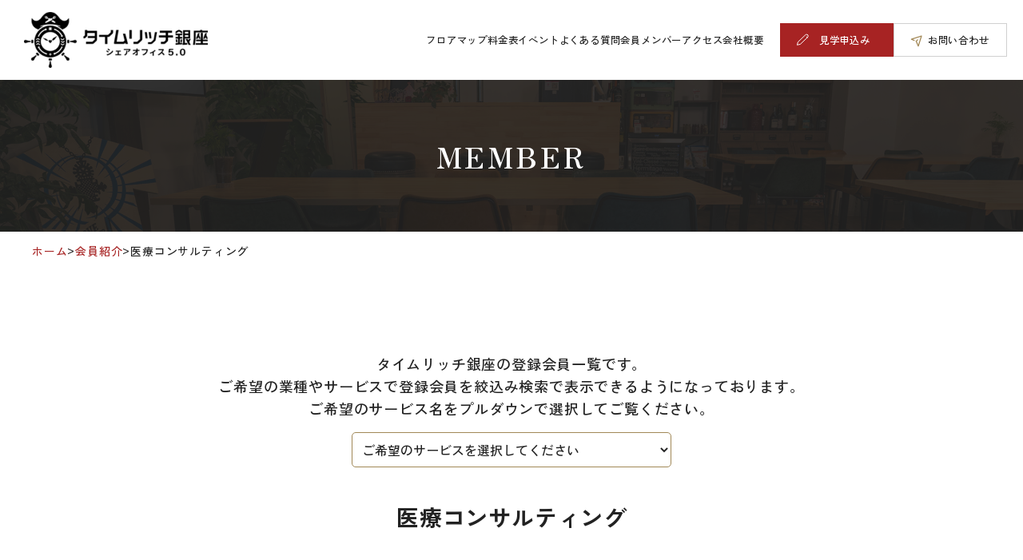

--- FILE ---
content_type: text/html; charset=UTF-8
request_url: https://timerich-ginza.tokyo/service/%E5%8C%BB%E7%99%82%E3%82%B3%E3%83%B3%E3%82%B5%E3%83%AB%E3%83%86%E3%82%A3%E3%83%B3%E3%82%B0/
body_size: 11401
content:
<!DOCTYPE html>
<html lang="ja">

<head>
  <!-- Google Tag Manager -->
  <script>
    (function(w, d, s, l, i) {
      w[l] = w[l] || [];
      w[l].push({
        'gtm.start': new Date().getTime(),
        event: 'gtm.js'
      });
      var f = d.getElementsByTagName(s)[0],
        j = d.createElement(s),
        dl = l != 'dataLayer' ? '&l=' + l : '';
      j.async = true;
      j.src =
        'https://www.googletagmanager.com/gtm.js?id=' + i + dl;
      f.parentNode.insertBefore(j, f);
    })(window, document, 'script', 'dataLayer', 'GTM-5QGMSF9T');
  </script>
  <!-- End Google Tag Manager -->
  <meta charset="utf-8">
  <meta name="viewport" content="width=device-width, initial-scale=1.0">
  <meta name="format-detection" content="telephone=no">
    <link rel="stylesheet" href="https://timerich-ginza.tokyo/wp-content/themes/timerichginza/common/css/reset.css">
  <link rel="stylesheet" href="https://unpkg.com/swiper@7/swiper-bundle.min.css" />
  <link rel="stylesheet" href="https://timerich-ginza.tokyo/wp-content/themes/timerichginza/common/css/style.css?20250422">
  
  <link rel="preconnect" href="https://fonts.googleapis.com">
  <link rel="preconnect" href="https://fonts.gstatic.com" crossorigin>
  <link href="https://fonts.googleapis.com/css2?family=Cormorant+Garamond:wght@600&family=Montserrat:wght@200;300;400;500&family=Zen+Kaku+Gothic+Antique:wght@400;500;700&family=Zen+Old+Mincho:wght@400;500;600;700&display=swap" rel="stylesheet">

  <meta name='robots' content='index, follow, max-image-preview:large, max-snippet:-1, max-video-preview:-1' />
	<style>img:is([sizes="auto" i], [sizes^="auto," i]) { contain-intrinsic-size: 3000px 1500px }</style>
	
	<!-- This site is optimized with the Yoast SEO plugin v21.5 - https://yoast.com/wordpress/plugins/seo/ -->
	<title>医療コンサルティング アーカイブ | 【公式】タイムリッチ銀座オフィシャルサイト｜東銀座駅徒歩30秒のコワーキングスペース</title>
	<link rel="canonical" href="https://timerich-ginza.tokyo/service/医療コンサルティング/" />
	<meta property="og:locale" content="ja_JP" />
	<meta property="og:type" content="article" />
	<meta property="og:title" content="医療コンサルティング アーカイブ | 【公式】タイムリッチ銀座オフィシャルサイト｜東銀座駅徒歩30秒のコワーキングスペース" />
	<meta property="og:url" content="https://timerich-ginza.tokyo/service/医療コンサルティング/" />
	<meta property="og:site_name" content="【公式】タイムリッチ銀座オフィシャルサイト｜東銀座駅徒歩30秒のコワーキングスペース" />
	<meta property="og:image" content="https://timerich-ginza.tokyo/wp-content/uploads/2023/10/ogp_img.png" />
	<meta property="og:image:width" content="1200" />
	<meta property="og:image:height" content="675" />
	<meta property="og:image:type" content="image/png" />
	<meta name="twitter:card" content="summary_large_image" />
	<script type="application/ld+json" class="yoast-schema-graph">{"@context":"https://schema.org","@graph":[{"@type":"CollectionPage","@id":"https://timerich-ginza.tokyo/service/%e5%8c%bb%e7%99%82%e3%82%b3%e3%83%b3%e3%82%b5%e3%83%ab%e3%83%86%e3%82%a3%e3%83%b3%e3%82%b0/","url":"https://timerich-ginza.tokyo/service/%e5%8c%bb%e7%99%82%e3%82%b3%e3%83%b3%e3%82%b5%e3%83%ab%e3%83%86%e3%82%a3%e3%83%b3%e3%82%b0/","name":"医療コンサルティング アーカイブ | 【公式】タイムリッチ銀座オフィシャルサイト｜東銀座駅徒歩30秒のコワーキングスペース","isPartOf":{"@id":"https://timerich-ginza.tokyo/#website"},"breadcrumb":{"@id":"https://timerich-ginza.tokyo/service/%e5%8c%bb%e7%99%82%e3%82%b3%e3%83%b3%e3%82%b5%e3%83%ab%e3%83%86%e3%82%a3%e3%83%b3%e3%82%b0/#breadcrumb"},"inLanguage":"ja"},{"@type":"BreadcrumbList","@id":"https://timerich-ginza.tokyo/service/%e5%8c%bb%e7%99%82%e3%82%b3%e3%83%b3%e3%82%b5%e3%83%ab%e3%83%86%e3%82%a3%e3%83%b3%e3%82%b0/#breadcrumb","itemListElement":[{"@type":"ListItem","position":1,"name":"ホーム","item":"https://timerich-ginza.tokyo/"},{"@type":"ListItem","position":2,"name":"医療コンサルティング"}]},{"@type":"WebSite","@id":"https://timerich-ginza.tokyo/#website","url":"https://timerich-ginza.tokyo/","name":"【公式】タイムリッチ銀座オフィシャルサイト｜東銀座駅徒歩30秒のコワーキングスペース","description":"起業家やフリーランスが集う銀座のコワーキングスペース。ワーキングスペースとコミュニケーションスペースが共存する新感覚コワーキングスペース。","publisher":{"@id":"https://timerich-ginza.tokyo/#organization"},"potentialAction":[{"@type":"SearchAction","target":{"@type":"EntryPoint","urlTemplate":"https://timerich-ginza.tokyo/?s={search_term_string}"},"query-input":"required name=search_term_string"}],"inLanguage":"ja"},{"@type":"Organization","@id":"https://timerich-ginza.tokyo/#organization","name":"タイムリッチ銀座","url":"https://timerich-ginza.tokyo/","logo":{"@type":"ImageObject","inLanguage":"ja","@id":"https://timerich-ginza.tokyo/#/schema/logo/image/","url":"https://timerich-ginza.tokyo/wp-content/uploads/2023/10/logo.png","contentUrl":"https://timerich-ginza.tokyo/wp-content/uploads/2023/10/logo.png","width":300,"height":300,"caption":"タイムリッチ銀座"},"image":{"@id":"https://timerich-ginza.tokyo/#/schema/logo/image/"}}]}</script>
	<!-- / Yoast SEO plugin. -->


<link rel="alternate" type="application/rss+xml" title="【公式】タイムリッチ銀座オフィシャルサイト｜東銀座駅徒歩30秒のコワーキングスペース &raquo; 医療コンサルティング 提供サービス のフィード" href="https://timerich-ginza.tokyo/service/%e5%8c%bb%e7%99%82%e3%82%b3%e3%83%b3%e3%82%b5%e3%83%ab%e3%83%86%e3%82%a3%e3%83%b3%e3%82%b0/feed/" />
<script type="text/javascript">
/* <![CDATA[ */
window._wpemojiSettings = {"baseUrl":"https:\/\/s.w.org\/images\/core\/emoji\/16.0.1\/72x72\/","ext":".png","svgUrl":"https:\/\/s.w.org\/images\/core\/emoji\/16.0.1\/svg\/","svgExt":".svg","source":{"concatemoji":"https:\/\/timerich-ginza.tokyo\/wp-includes\/js\/wp-emoji-release.min.js?ver=6.8.3"}};
/*! This file is auto-generated */
!function(s,n){var o,i,e;function c(e){try{var t={supportTests:e,timestamp:(new Date).valueOf()};sessionStorage.setItem(o,JSON.stringify(t))}catch(e){}}function p(e,t,n){e.clearRect(0,0,e.canvas.width,e.canvas.height),e.fillText(t,0,0);var t=new Uint32Array(e.getImageData(0,0,e.canvas.width,e.canvas.height).data),a=(e.clearRect(0,0,e.canvas.width,e.canvas.height),e.fillText(n,0,0),new Uint32Array(e.getImageData(0,0,e.canvas.width,e.canvas.height).data));return t.every(function(e,t){return e===a[t]})}function u(e,t){e.clearRect(0,0,e.canvas.width,e.canvas.height),e.fillText(t,0,0);for(var n=e.getImageData(16,16,1,1),a=0;a<n.data.length;a++)if(0!==n.data[a])return!1;return!0}function f(e,t,n,a){switch(t){case"flag":return n(e,"\ud83c\udff3\ufe0f\u200d\u26a7\ufe0f","\ud83c\udff3\ufe0f\u200b\u26a7\ufe0f")?!1:!n(e,"\ud83c\udde8\ud83c\uddf6","\ud83c\udde8\u200b\ud83c\uddf6")&&!n(e,"\ud83c\udff4\udb40\udc67\udb40\udc62\udb40\udc65\udb40\udc6e\udb40\udc67\udb40\udc7f","\ud83c\udff4\u200b\udb40\udc67\u200b\udb40\udc62\u200b\udb40\udc65\u200b\udb40\udc6e\u200b\udb40\udc67\u200b\udb40\udc7f");case"emoji":return!a(e,"\ud83e\udedf")}return!1}function g(e,t,n,a){var r="undefined"!=typeof WorkerGlobalScope&&self instanceof WorkerGlobalScope?new OffscreenCanvas(300,150):s.createElement("canvas"),o=r.getContext("2d",{willReadFrequently:!0}),i=(o.textBaseline="top",o.font="600 32px Arial",{});return e.forEach(function(e){i[e]=t(o,e,n,a)}),i}function t(e){var t=s.createElement("script");t.src=e,t.defer=!0,s.head.appendChild(t)}"undefined"!=typeof Promise&&(o="wpEmojiSettingsSupports",i=["flag","emoji"],n.supports={everything:!0,everythingExceptFlag:!0},e=new Promise(function(e){s.addEventListener("DOMContentLoaded",e,{once:!0})}),new Promise(function(t){var n=function(){try{var e=JSON.parse(sessionStorage.getItem(o));if("object"==typeof e&&"number"==typeof e.timestamp&&(new Date).valueOf()<e.timestamp+604800&&"object"==typeof e.supportTests)return e.supportTests}catch(e){}return null}();if(!n){if("undefined"!=typeof Worker&&"undefined"!=typeof OffscreenCanvas&&"undefined"!=typeof URL&&URL.createObjectURL&&"undefined"!=typeof Blob)try{var e="postMessage("+g.toString()+"("+[JSON.stringify(i),f.toString(),p.toString(),u.toString()].join(",")+"));",a=new Blob([e],{type:"text/javascript"}),r=new Worker(URL.createObjectURL(a),{name:"wpTestEmojiSupports"});return void(r.onmessage=function(e){c(n=e.data),r.terminate(),t(n)})}catch(e){}c(n=g(i,f,p,u))}t(n)}).then(function(e){for(var t in e)n.supports[t]=e[t],n.supports.everything=n.supports.everything&&n.supports[t],"flag"!==t&&(n.supports.everythingExceptFlag=n.supports.everythingExceptFlag&&n.supports[t]);n.supports.everythingExceptFlag=n.supports.everythingExceptFlag&&!n.supports.flag,n.DOMReady=!1,n.readyCallback=function(){n.DOMReady=!0}}).then(function(){return e}).then(function(){var e;n.supports.everything||(n.readyCallback(),(e=n.source||{}).concatemoji?t(e.concatemoji):e.wpemoji&&e.twemoji&&(t(e.twemoji),t(e.wpemoji)))}))}((window,document),window._wpemojiSettings);
/* ]]> */
</script>
<style id='wp-emoji-styles-inline-css' type='text/css'>

	img.wp-smiley, img.emoji {
		display: inline !important;
		border: none !important;
		box-shadow: none !important;
		height: 1em !important;
		width: 1em !important;
		margin: 0 0.07em !important;
		vertical-align: -0.1em !important;
		background: none !important;
		padding: 0 !important;
	}
</style>
<link rel='stylesheet' id='wp-block-library-css' href='https://timerich-ginza.tokyo/wp-includes/css/dist/block-library/style.min.css?ver=6.8.3' type='text/css' media='all' />
<style id='classic-theme-styles-inline-css' type='text/css'>
/*! This file is auto-generated */
.wp-block-button__link{color:#fff;background-color:#32373c;border-radius:9999px;box-shadow:none;text-decoration:none;padding:calc(.667em + 2px) calc(1.333em + 2px);font-size:1.125em}.wp-block-file__button{background:#32373c;color:#fff;text-decoration:none}
</style>
<style id='global-styles-inline-css' type='text/css'>
:root{--wp--preset--aspect-ratio--square: 1;--wp--preset--aspect-ratio--4-3: 4/3;--wp--preset--aspect-ratio--3-4: 3/4;--wp--preset--aspect-ratio--3-2: 3/2;--wp--preset--aspect-ratio--2-3: 2/3;--wp--preset--aspect-ratio--16-9: 16/9;--wp--preset--aspect-ratio--9-16: 9/16;--wp--preset--color--black: #000000;--wp--preset--color--cyan-bluish-gray: #abb8c3;--wp--preset--color--white: #ffffff;--wp--preset--color--pale-pink: #f78da7;--wp--preset--color--vivid-red: #cf2e2e;--wp--preset--color--luminous-vivid-orange: #ff6900;--wp--preset--color--luminous-vivid-amber: #fcb900;--wp--preset--color--light-green-cyan: #7bdcb5;--wp--preset--color--vivid-green-cyan: #00d084;--wp--preset--color--pale-cyan-blue: #8ed1fc;--wp--preset--color--vivid-cyan-blue: #0693e3;--wp--preset--color--vivid-purple: #9b51e0;--wp--preset--gradient--vivid-cyan-blue-to-vivid-purple: linear-gradient(135deg,rgba(6,147,227,1) 0%,rgb(155,81,224) 100%);--wp--preset--gradient--light-green-cyan-to-vivid-green-cyan: linear-gradient(135deg,rgb(122,220,180) 0%,rgb(0,208,130) 100%);--wp--preset--gradient--luminous-vivid-amber-to-luminous-vivid-orange: linear-gradient(135deg,rgba(252,185,0,1) 0%,rgba(255,105,0,1) 100%);--wp--preset--gradient--luminous-vivid-orange-to-vivid-red: linear-gradient(135deg,rgba(255,105,0,1) 0%,rgb(207,46,46) 100%);--wp--preset--gradient--very-light-gray-to-cyan-bluish-gray: linear-gradient(135deg,rgb(238,238,238) 0%,rgb(169,184,195) 100%);--wp--preset--gradient--cool-to-warm-spectrum: linear-gradient(135deg,rgb(74,234,220) 0%,rgb(151,120,209) 20%,rgb(207,42,186) 40%,rgb(238,44,130) 60%,rgb(251,105,98) 80%,rgb(254,248,76) 100%);--wp--preset--gradient--blush-light-purple: linear-gradient(135deg,rgb(255,206,236) 0%,rgb(152,150,240) 100%);--wp--preset--gradient--blush-bordeaux: linear-gradient(135deg,rgb(254,205,165) 0%,rgb(254,45,45) 50%,rgb(107,0,62) 100%);--wp--preset--gradient--luminous-dusk: linear-gradient(135deg,rgb(255,203,112) 0%,rgb(199,81,192) 50%,rgb(65,88,208) 100%);--wp--preset--gradient--pale-ocean: linear-gradient(135deg,rgb(255,245,203) 0%,rgb(182,227,212) 50%,rgb(51,167,181) 100%);--wp--preset--gradient--electric-grass: linear-gradient(135deg,rgb(202,248,128) 0%,rgb(113,206,126) 100%);--wp--preset--gradient--midnight: linear-gradient(135deg,rgb(2,3,129) 0%,rgb(40,116,252) 100%);--wp--preset--font-size--small: 13px;--wp--preset--font-size--medium: 20px;--wp--preset--font-size--large: 36px;--wp--preset--font-size--x-large: 42px;--wp--preset--spacing--20: 0.44rem;--wp--preset--spacing--30: 0.67rem;--wp--preset--spacing--40: 1rem;--wp--preset--spacing--50: 1.5rem;--wp--preset--spacing--60: 2.25rem;--wp--preset--spacing--70: 3.38rem;--wp--preset--spacing--80: 5.06rem;--wp--preset--shadow--natural: 6px 6px 9px rgba(0, 0, 0, 0.2);--wp--preset--shadow--deep: 12px 12px 50px rgba(0, 0, 0, 0.4);--wp--preset--shadow--sharp: 6px 6px 0px rgba(0, 0, 0, 0.2);--wp--preset--shadow--outlined: 6px 6px 0px -3px rgba(255, 255, 255, 1), 6px 6px rgba(0, 0, 0, 1);--wp--preset--shadow--crisp: 6px 6px 0px rgba(0, 0, 0, 1);}:where(.is-layout-flex){gap: 0.5em;}:where(.is-layout-grid){gap: 0.5em;}body .is-layout-flex{display: flex;}.is-layout-flex{flex-wrap: wrap;align-items: center;}.is-layout-flex > :is(*, div){margin: 0;}body .is-layout-grid{display: grid;}.is-layout-grid > :is(*, div){margin: 0;}:where(.wp-block-columns.is-layout-flex){gap: 2em;}:where(.wp-block-columns.is-layout-grid){gap: 2em;}:where(.wp-block-post-template.is-layout-flex){gap: 1.25em;}:where(.wp-block-post-template.is-layout-grid){gap: 1.25em;}.has-black-color{color: var(--wp--preset--color--black) !important;}.has-cyan-bluish-gray-color{color: var(--wp--preset--color--cyan-bluish-gray) !important;}.has-white-color{color: var(--wp--preset--color--white) !important;}.has-pale-pink-color{color: var(--wp--preset--color--pale-pink) !important;}.has-vivid-red-color{color: var(--wp--preset--color--vivid-red) !important;}.has-luminous-vivid-orange-color{color: var(--wp--preset--color--luminous-vivid-orange) !important;}.has-luminous-vivid-amber-color{color: var(--wp--preset--color--luminous-vivid-amber) !important;}.has-light-green-cyan-color{color: var(--wp--preset--color--light-green-cyan) !important;}.has-vivid-green-cyan-color{color: var(--wp--preset--color--vivid-green-cyan) !important;}.has-pale-cyan-blue-color{color: var(--wp--preset--color--pale-cyan-blue) !important;}.has-vivid-cyan-blue-color{color: var(--wp--preset--color--vivid-cyan-blue) !important;}.has-vivid-purple-color{color: var(--wp--preset--color--vivid-purple) !important;}.has-black-background-color{background-color: var(--wp--preset--color--black) !important;}.has-cyan-bluish-gray-background-color{background-color: var(--wp--preset--color--cyan-bluish-gray) !important;}.has-white-background-color{background-color: var(--wp--preset--color--white) !important;}.has-pale-pink-background-color{background-color: var(--wp--preset--color--pale-pink) !important;}.has-vivid-red-background-color{background-color: var(--wp--preset--color--vivid-red) !important;}.has-luminous-vivid-orange-background-color{background-color: var(--wp--preset--color--luminous-vivid-orange) !important;}.has-luminous-vivid-amber-background-color{background-color: var(--wp--preset--color--luminous-vivid-amber) !important;}.has-light-green-cyan-background-color{background-color: var(--wp--preset--color--light-green-cyan) !important;}.has-vivid-green-cyan-background-color{background-color: var(--wp--preset--color--vivid-green-cyan) !important;}.has-pale-cyan-blue-background-color{background-color: var(--wp--preset--color--pale-cyan-blue) !important;}.has-vivid-cyan-blue-background-color{background-color: var(--wp--preset--color--vivid-cyan-blue) !important;}.has-vivid-purple-background-color{background-color: var(--wp--preset--color--vivid-purple) !important;}.has-black-border-color{border-color: var(--wp--preset--color--black) !important;}.has-cyan-bluish-gray-border-color{border-color: var(--wp--preset--color--cyan-bluish-gray) !important;}.has-white-border-color{border-color: var(--wp--preset--color--white) !important;}.has-pale-pink-border-color{border-color: var(--wp--preset--color--pale-pink) !important;}.has-vivid-red-border-color{border-color: var(--wp--preset--color--vivid-red) !important;}.has-luminous-vivid-orange-border-color{border-color: var(--wp--preset--color--luminous-vivid-orange) !important;}.has-luminous-vivid-amber-border-color{border-color: var(--wp--preset--color--luminous-vivid-amber) !important;}.has-light-green-cyan-border-color{border-color: var(--wp--preset--color--light-green-cyan) !important;}.has-vivid-green-cyan-border-color{border-color: var(--wp--preset--color--vivid-green-cyan) !important;}.has-pale-cyan-blue-border-color{border-color: var(--wp--preset--color--pale-cyan-blue) !important;}.has-vivid-cyan-blue-border-color{border-color: var(--wp--preset--color--vivid-cyan-blue) !important;}.has-vivid-purple-border-color{border-color: var(--wp--preset--color--vivid-purple) !important;}.has-vivid-cyan-blue-to-vivid-purple-gradient-background{background: var(--wp--preset--gradient--vivid-cyan-blue-to-vivid-purple) !important;}.has-light-green-cyan-to-vivid-green-cyan-gradient-background{background: var(--wp--preset--gradient--light-green-cyan-to-vivid-green-cyan) !important;}.has-luminous-vivid-amber-to-luminous-vivid-orange-gradient-background{background: var(--wp--preset--gradient--luminous-vivid-amber-to-luminous-vivid-orange) !important;}.has-luminous-vivid-orange-to-vivid-red-gradient-background{background: var(--wp--preset--gradient--luminous-vivid-orange-to-vivid-red) !important;}.has-very-light-gray-to-cyan-bluish-gray-gradient-background{background: var(--wp--preset--gradient--very-light-gray-to-cyan-bluish-gray) !important;}.has-cool-to-warm-spectrum-gradient-background{background: var(--wp--preset--gradient--cool-to-warm-spectrum) !important;}.has-blush-light-purple-gradient-background{background: var(--wp--preset--gradient--blush-light-purple) !important;}.has-blush-bordeaux-gradient-background{background: var(--wp--preset--gradient--blush-bordeaux) !important;}.has-luminous-dusk-gradient-background{background: var(--wp--preset--gradient--luminous-dusk) !important;}.has-pale-ocean-gradient-background{background: var(--wp--preset--gradient--pale-ocean) !important;}.has-electric-grass-gradient-background{background: var(--wp--preset--gradient--electric-grass) !important;}.has-midnight-gradient-background{background: var(--wp--preset--gradient--midnight) !important;}.has-small-font-size{font-size: var(--wp--preset--font-size--small) !important;}.has-medium-font-size{font-size: var(--wp--preset--font-size--medium) !important;}.has-large-font-size{font-size: var(--wp--preset--font-size--large) !important;}.has-x-large-font-size{font-size: var(--wp--preset--font-size--x-large) !important;}
:where(.wp-block-post-template.is-layout-flex){gap: 1.25em;}:where(.wp-block-post-template.is-layout-grid){gap: 1.25em;}
:where(.wp-block-columns.is-layout-flex){gap: 2em;}:where(.wp-block-columns.is-layout-grid){gap: 2em;}
:root :where(.wp-block-pullquote){font-size: 1.5em;line-height: 1.6;}
</style>
<link rel="https://api.w.org/" href="https://timerich-ginza.tokyo/wp-json/" /><link rel="alternate" title="JSON" type="application/json" href="https://timerich-ginza.tokyo/wp-json/wp/v2/service/66" /><link rel="EditURI" type="application/rsd+xml" title="RSD" href="https://timerich-ginza.tokyo/xmlrpc.php?rsd" />
<meta name="generator" content="WordPress 6.8.3" />
<link rel="icon" href="https://timerich-ginza.tokyo/wp-content/uploads/2023/10/logo-150x150.png" sizes="32x32" />
<link rel="icon" href="https://timerich-ginza.tokyo/wp-content/uploads/2023/10/logo.png" sizes="192x192" />
<link rel="apple-touch-icon" href="https://timerich-ginza.tokyo/wp-content/uploads/2023/10/logo.png" />
<meta name="msapplication-TileImage" content="https://timerich-ginza.tokyo/wp-content/uploads/2023/10/logo.png" />
</head>

<body class="archive tax-service term-66 wp-theme-timerichginza">
  <!-- Google Tag Manager (noscript) -->
  <noscript><iframe src="https://www.googletagmanager.com/ns.html?id=GTM-5QGMSF9T" height="0" width="0" style="display:none;visibility:hidden"></iframe></noscript>
  <!-- End Google Tag Manager (noscript) -->

  <header class="header" id="header">
    <div class="header__inner">
            <p class="header__logo">      <a class="header__logo-link" href="https://timerich-ginza.tokyo/">
        <img class="header__logo-img" src="https://timerich-ginza.tokyo/wp-content/themes/timerichginza/common/images/logo.png" alt="タイムリッチ銀座">
      </a>
      </p>
      <nav id="header-nav" class="header-nav"><ul id="header-nav__list" class="header-nav__list"><li id="menu-item-179" class="menu-item menu-item-type-post_type menu-item-object-page menu-item-179 header-nav__item"><a href="https://timerich-ginza.tokyo/floormap/" class="header-nav__item-link">フロアマップ</a></li>
<li id="menu-item-96" class="menu-item menu-item-type-custom menu-item-object-custom menu-item-home menu-item-96 header-nav__item"><a href="https://timerich-ginza.tokyo/#plan" class="header-nav__item-link">料金表</a></li>
<li id="menu-item-189" class="menu-item menu-item-type-custom menu-item-object-custom menu-item-home menu-item-189 header-nav__item"><a href="https://timerich-ginza.tokyo/#event" class="header-nav__item-link">イベント</a></li>
<li id="menu-item-56" class="menu-item menu-item-type-post_type menu-item-object-page menu-item-56 header-nav__item"><a href="https://timerich-ginza.tokyo/faq/" class="header-nav__item-link">よくある質問</a></li>
<li id="menu-item-231" class="menu-item menu-item-type-post_type_archive menu-item-object-member menu-item-231 header-nav__item"><a href="https://timerich-ginza.tokyo/member/" class="header-nav__item-link">会員メンバー</a></li>
<li id="menu-item-39" class="menu-item menu-item-type-custom menu-item-object-custom menu-item-home menu-item-39 header-nav__item"><a href="https://timerich-ginza.tokyo/#access" class="header-nav__item-link">アクセス</a></li>
<li id="menu-item-55" class="menu-item menu-item-type-post_type menu-item-object-page menu-item-55 header-nav__item"><a href="https://timerich-ginza.tokyo/company/" class="header-nav__item-link">会社概要</a></li>
</ul></nav>
      <div class="header__btn-wrap">
        <a class="header__btn header__btn--entry" href="https://meeting.eeasy.jp/kazuya.toji/reception" target="_blank" rel="noopener noreferrer">
          <div class="header__btn-icon">
            <img src="https://timerich-ginza.tokyo/wp-content/themes/timerichginza/common/images/icon_pen.svg">
          </div>
          <span class="header__btn-text">見学申込み</span>
        </a>
        <a class="header__btn" href="https://timerich-ginza.tokyo/contact/">
          <div class="header__btn-icon">
            <img src="https://timerich-ginza.tokyo/wp-content/themes/timerichginza/common/images/icon_mail.svg">
          </div>
          <span class="header__btn-text">お問い合わせ</span>
        </a>

      </div>
      <div class="drawer__btn"><span></span><span></span><span></span></div>
    </div>
    <!-- /.header__inner -->
  </header>
  <!-- /.header -->

  <div id="drawer">
    <div class="drawer__inner">
      <nav id="drawer-nav" class="drawer-nav"><ul id="drawer-nav__list" class="drawer-nav__list"><li class="menu-item menu-item-type-post_type menu-item-object-page menu-item-179 drawer-nav__item"><a href="https://timerich-ginza.tokyo/floormap/" class="drawer-nav__item-link">フロアマップ</a></li>
<li class="menu-item menu-item-type-custom menu-item-object-custom menu-item-home menu-item-96 drawer-nav__item"><a href="https://timerich-ginza.tokyo/#plan" class="drawer-nav__item-link">料金表</a></li>
<li class="menu-item menu-item-type-custom menu-item-object-custom menu-item-home menu-item-189 drawer-nav__item"><a href="https://timerich-ginza.tokyo/#event" class="drawer-nav__item-link">イベント</a></li>
<li class="menu-item menu-item-type-post_type menu-item-object-page menu-item-56 drawer-nav__item"><a href="https://timerich-ginza.tokyo/faq/" class="drawer-nav__item-link">よくある質問</a></li>
<li class="menu-item menu-item-type-post_type_archive menu-item-object-member menu-item-231 drawer-nav__item"><a href="https://timerich-ginza.tokyo/member/" class="drawer-nav__item-link">会員メンバー</a></li>
<li class="menu-item menu-item-type-custom menu-item-object-custom menu-item-home menu-item-39 drawer-nav__item"><a href="https://timerich-ginza.tokyo/#access" class="drawer-nav__item-link">アクセス</a></li>
<li class="menu-item menu-item-type-post_type menu-item-object-page menu-item-55 drawer-nav__item"><a href="https://timerich-ginza.tokyo/company/" class="drawer-nav__item-link">会社概要</a></li>
</ul></nav>    </div>
  </div>
<main class="main-container">
  <!-- メインビジュアル -->
<section class="mv" style="background: url(https://timerich-ginza.tokyo/wp-content/themes/timerichginza/common/images/mv_bg.jpg) no-repeat center center/cover;">
  <div class="mv__inner">
    <div class="mv__content">
      <h1 class="mv__title">MEMBER</h1>
    </div>
  </div>
</section>
  <div class="breadcrumb">
  <div class="section__inner breadcrumb__inner">
    <!-- Breadcrumb NavXT 7.2.0 -->
<span property="itemListElement" typeof="ListItem"><a property="item" typeof="WebPage" title="【公式】タイムリッチ銀座オフィシャルサイト｜東銀座駅徒歩30秒のコワーキングスペースへ移動する" href="https://timerich-ginza.tokyo" class="home" ><span property="name">ホーム</span></a><meta property="position" content="1"></span> &gt; <span property="itemListElement" typeof="ListItem"><a property="item" typeof="WebPage" title="会員紹介へ移動する" href="https://timerich-ginza.tokyo/member/" class="archive post-member-archive" ><span property="name">会員紹介</span></a><meta property="position" content="2"></span> &gt; <span property="itemListElement" typeof="ListItem"><span property="name" class="archive taxonomy service current-item">医療コンサルティング</span><meta property="url" content="https://timerich-ginza.tokyo/service/%e5%8c%bb%e7%99%82%e3%82%b3%e3%83%b3%e3%82%b5%e3%83%ab%e3%83%86%e3%82%a3%e3%83%b3%e3%82%b0/"><meta property="position" content="3"></span>  </div>
</div>

  <!-- 会員紹介 -->
  <section class="member">
    <div class="section__inner member__inner">
      <div class="member__content">
        <div class="member__tag">
  <p class="member__tag-text">タイムリッチ銀座の登録会員一覧です。<br>
    ご希望の業種やサービスで登録会員を絞込み検索で表示できるようになっております。<br>
    ご希望のサービス名をプルダウンで選択してご覧ください。</p>
  <select onChange="location.href=value;"><option hidden>ご希望のサービスを選択してください</option><option value="https://timerich-ginza.tokyo/service/%e3%83%a1%e3%83%b3%e3%82%bf%e3%83%ab%e3%83%88%e3%83%ac%e3%83%bc%e3%83%8a%e3%83%bc/">メンタルトレーナー</option><option value="https://timerich-ginza.tokyo/service/%e3%82%aa%e3%83%b3%e3%83%a9%e3%82%a4%e3%83%b3%e3%82%b5%e3%83%ad%e3%83%b3/">オンラインサロン</option><option value="https://timerich-ginza.tokyo/service/%e7%89%a9%e8%b2%a9/">物販</option><option value="https://timerich-ginza.tokyo/service/%e9%9a%9c%e5%ae%b3%e7%a6%8f%e7%a5%89%e3%82%b5%e3%83%bc%e3%83%93%e3%82%b9/">障害福祉サービス</option><option value="https://timerich-ginza.tokyo/service/%e3%82%af%e3%83%aa%e3%82%a8%e3%82%a4%e3%83%86%e3%82%a3%e3%83%96%e5%8f%97%e8%a8%97%e4%ba%8b%e6%a5%ad/">クリエイティブ受託事業</option><option value="https://timerich-ginza.tokyo/service/%e3%83%9e%e3%83%bc%e3%82%b1%e3%83%86%e3%82%a3%e3%83%b3%e3%82%b0%e5%8f%8a%e3%81%b3%e6%96%b0%e8%a6%8f%e4%ba%8b%e6%a5%ad%e9%96%8b%e7%99%ba/">マーケティング及び新規事業開発</option><option value="https://timerich-ginza.tokyo/service/dx%e3%82%b3%e3%83%b3%e3%82%b5%e3%83%ab%e3%83%86%e3%82%a3%e3%83%b3%e3%82%b0/">DXコンサルティング</option><option value="https://timerich-ginza.tokyo/service/ec%e3%82%b3%e3%83%b3%e3%82%b5%e3%83%ab%e3%83%86%e3%82%a3%e3%83%b3%e3%82%b0/">ECコンサルティング</option><option value="https://timerich-ginza.tokyo/service/ec%e9%81%8b%e5%96%b6/">EC運営</option><option value="https://timerich-ginza.tokyo/service/%e6%95%99%e8%82%b2%e6%94%af%e6%8f%b4/">教育支援</option><option value="https://timerich-ginza.tokyo/service/%e5%9c%b0%e6%96%b9%e5%89%b5%e7%94%9f%e6%94%af%e6%8f%b4/">地方創生支援</option><option value="https://timerich-ginza.tokyo/service/%e6%b1%82%e4%ba%ba%e5%ba%83%e5%91%8a%e4%bb%a3%e7%90%86%e5%ba%97/">求人広告代理店</option><option value="https://timerich-ginza.tokyo/service/%e3%82%b7%e3%82%b9%e3%83%86%e3%83%a0%e9%96%8b%e7%99%ba/">システム開発</option><option value="https://timerich-ginza.tokyo/service/sns%e5%ba%83%e5%91%8a/">SNS広告</option><option value="https://timerich-ginza.tokyo/service/%e7%be%8e%e5%ae%b9%e5%ba%83%e5%91%8a/">美容広告</option><option value="https://timerich-ginza.tokyo/service/%e3%82%a8%e3%82%b9%e3%83%86/">エステ</option><option value="https://timerich-ginza.tokyo/service/%e7%be%8e%e5%ae%b9%e7%89%a9%e8%b2%a9/">美容物販</option><option value="https://timerich-ginza.tokyo/service/%e3%82%bb%e3%83%9f%e3%83%8a%e3%83%bc/">セミナー</option><option value="https://timerich-ginza.tokyo/service/%e8%82%b2%e5%85%90%e5%8a%a9%e6%88%90%e9%87%91%e7%99%bd%e6%9b%b8/">育児助成金白書</option><option value="https://timerich-ginza.tokyo/service/%e7%a7%bb%e5%8b%95%e7%ab%af%e6%9c%ab%e8%a8%ba%e6%96%ad%e5%a3%ab/">移動端末診断士</option><option value="https://timerich-ginza.tokyo/service/%e4%bc%81%e6%a5%ad%e3%81%ae%e3%82%af%e3%83%aa%e3%82%a8%e3%82%a4%e3%83%86%e3%82%a3%e3%83%96%e6%8c%87%e5%8d%97/">企業のクリエイティブ指南</option><option value="https://timerich-ginza.tokyo/service/%e6%98%a0%e5%83%8f%e3%82%b3%e3%83%b3%e3%83%86%e3%83%b3%e3%83%84%e3%81%ae%e4%bc%81%e7%94%bb%e3%83%bb%e5%88%b6%e4%bd%9c/">映像コンテンツの企画・制作</option><option value="https://timerich-ginza.tokyo/service/%e7%b5%8c%e5%96%b6%e8%a8%88%e7%94%bb%e3%82%92%e5%ae%9f%e7%8f%be%e3%81%a7%e3%81%8d%e3%82%8b%e7%b5%84%e7%b9%94%e3%81%a5%e3%81%8f%e3%82%8a%e3%81%ae%e4%b8%80%e8%b2%ab%e6%94%af%e6%8f%b4/">経営計画を実現できる組織づくりの一貫支援</option><option value="https://timerich-ginza.tokyo/service/%e4%ba%ba%e4%ba%8b%e6%88%a6%e7%95%a5%e3%82%b3%e3%83%b3%e3%82%b5%e3%83%ab%e3%83%86%e3%82%a3%e3%83%b3%e3%82%b0/">人事戦略コンサルティング</option><option value="https://timerich-ginza.tokyo/service/%e8%8b%a5%e8%80%85%e6%8b%a0%e7%82%b9%e3%82%a2%e3%83%89%e3%83%90%e3%82%a4%e3%82%b6%e3%83%bc/">若者拠点アドバイザー</option><option value="https://timerich-ginza.tokyo/service/%e5%ad%a6%e7%94%9f%e6%94%af%e6%8f%b4/">学生支援</option><option value="https://timerich-ginza.tokyo/service/web-%e3%82%a2%e3%83%97%e3%83%aa%e9%96%8b%e7%99%ba/">Web/アプリ開発</option><option value="https://timerich-ginza.tokyo/service/%e3%83%87%e3%82%b6%e3%82%a4%e3%83%b3/">デザイン</option><option value="https://timerich-ginza.tokyo/service/zoom%e8%83%8c%e6%99%af%e4%bd%9c%e6%88%90/">Zoom背景作成</option><option value="https://timerich-ginza.tokyo/service/%e3%83%ac%e3%82%b9%e3%83%9d%e3%83%b3%e3%82%b9%e5%ba%83%e5%91%8a%e4%bd%9c%e6%88%90/">レスポンス広告作成</option><option value="https://timerich-ginza.tokyo/service/%e9%ac%bc%e3%83%9a%e3%83%b3%e3%83%81%e3%82%a7%e3%83%83%e3%82%af/">鬼ペンチェック</option><option value="https://timerich-ginza.tokyo/service/%e5%96%b6%e6%a5%ad%e6%88%a6%e7%95%a5%e3%82%a2%e3%83%89%e3%83%90%e3%82%a4%e3%82%b9/">営業戦略アドバイス</option><option value="https://timerich-ginza.tokyo/service/%e3%82%bb%e3%83%9f%e3%83%8a%e3%83%bc%e6%a7%8b%e7%af%89/">セミナー構築</option><option value="https://timerich-ginza.tokyo/service/%e9%9d%b4%e7%a3%a8%e3%81%8d/">靴磨き</option><option value="https://timerich-ginza.tokyo/service/%e3%83%ac%e3%82%b6%e3%83%bc%e3%82%b1%e3%82%a2/">レザーケア</option><option value="https://timerich-ginza.tokyo/service/%e3%83%aa%e3%83%9a%e3%82%a2/">リペア</option><option value="https://timerich-ginza.tokyo/service/%e3%82%af%e3%83%aa%e3%83%bc%e3%83%8b%e3%83%b3%e3%82%b0/">クリーニング</option><option value="https://timerich-ginza.tokyo/service/%e3%82%ab%e3%83%bc%e3%83%89%e3%82%b2%e3%83%bc%e3%83%a0%e3%82%92%e6%b4%bb%e7%94%a8%e3%81%97%e3%81%9f%e7%a0%94%e4%bf%ae%e3%83%bb%e3%83%af%e3%83%bc%e3%82%af%e3%82%b7%e3%83%a7%e3%83%83%e3%83%97/">カードゲームを活用した研修・ワークショップ</option><option value="https://timerich-ginza.tokyo/service/%e5%b0%8f%e4%b8%ad%e5%ad%a6%e7%94%9f%e3%81%a8%e4%bf%9d%e8%ad%b7%e8%80%85%e5%90%91%e3%81%91%e3%83%a1%e3%83%87%e3%82%a3%e3%82%a2%e5%aa%92%e4%bd%93/">小中学生と保護者向けメディア媒体</option><option value="https://timerich-ginza.tokyo/service/%e6%83%85%e5%a0%b1%e3%83%a2%e3%83%a9%e3%83%ab%e5%95%93%e7%99%ba/">情報モラル啓発</option><option value="https://timerich-ginza.tokyo/service/%e6%9c%ac%e3%81%ae%e8%a3%bd%e9%80%a0/">本の製造</option><option value="https://timerich-ginza.tokyo/service/%e4%ba%ba%e6%9d%90%e8%82%b2%e6%88%90/">人材育成</option><option value="https://timerich-ginza.tokyo/service/%e7%a0%94%e4%bf%ae/">研修</option><option value="https://timerich-ginza.tokyo/service/%e5%b1%95%e7%a4%ba%e4%bc%9a%e3%82%b3%e3%83%b3%e3%82%b5%e3%83%ab%e3%83%86%e3%82%a3%e3%83%b3%e3%82%b0/">展示会コンサルティング</option><option value="https://timerich-ginza.tokyo/service/iphone%e4%bf%ae%e7%90%86/">iPhone修理</option><option value="https://timerich-ginza.tokyo/service/%e3%83%97%e3%83%ac%e3%82%bc%e3%83%b3%e5%88%b6%e4%bd%9c/">プレゼン制作</option><option value="https://timerich-ginza.tokyo/service/%e4%bc%81%e6%a5%ad%e4%ba%ba%e6%9d%90%e6%95%99%e8%82%b2%ef%bc%88%e7%b5%84%e7%b9%94%e5%86%85%e3%82%b3%e3%83%9f%e3%83%a5%e3%83%8b%e3%82%b1%e3%83%bc%e3%82%b7%e3%83%a7%e3%83%b3%e3%83%bb%e9%a1%a7%e5%ae%a2/">企業人材教育（組織内コミュニケーション・顧客対応スキルなど）</option><option value="https://timerich-ginza.tokyo/service/%e3%83%aa%e3%82%b9%e3%82%af%e3%83%bb%e3%83%88%e3%83%a9%e3%83%96%e3%83%ab%e3%83%bb%e3%83%8d%e3%82%b4%e3%82%b7%e3%82%a8%e3%83%bc%e3%82%b7%e3%83%a7%e3%83%b3%e3%83%9e%e3%83%8d%e3%82%b8%e3%83%a1%e3%83%b3/">リスク・トラブル・ネゴシエーションマネジメント</option><option value="https://timerich-ginza.tokyo/service/%e3%82%a2%e3%83%86%e3%83%b3%e3%83%89%e3%83%9e%e3%83%8d%e3%82%b8%e3%83%a1%e3%83%b3%e3%83%88/">アテンドマネジメント</option><option value="https://timerich-ginza.tokyo/service/cto%e3%82%b5%e3%83%bc%e3%83%93%e3%82%b9/">CTOサービス</option><option value="https://timerich-ginza.tokyo/service/it%e3%82%bb%e3%82%ab%e3%83%b3%e3%83%89%e3%82%aa%e3%83%94%e3%83%8b%e3%82%aa%e3%83%b3/">ITセカンドオピニオン</option><option value="https://timerich-ginza.tokyo/service/%e4%ba%ba%e3%81%a8%e7%b5%84%e7%b9%94%e3%81%ae%e5%ad%98%e5%9c%a8%e6%84%8f%e7%be%a9%e3%82%92%e5%88%ba%e3%81%95%e3%82%8b%e8%a8%80%e8%91%89%e3%81%ab%e3%81%99%e3%82%8b%e3%82%b3%e3%83%94%e3%83%bc%e3%83%a9/">人と組織の存在意義を刺さる言葉にするコピーライティング</option><option value="https://timerich-ginza.tokyo/service/%e7%b5%84%e7%b9%94%e4%ba%ba%e4%ba%8b%e3%82%b3%e3%83%b3%e3%82%b5%e3%83%ab%e3%83%86%e3%82%a3%e3%83%b3%e3%82%b0/">組織人事コンサルティング</option><option value="https://timerich-ginza.tokyo/service/%e4%ba%ba%e4%ba%8b%e8%82%b2%e6%88%90/">人事育成</option><option value="https://timerich-ginza.tokyo/service/%e8%b2%b4%e9%87%91%e5%b1%9e%e8%bc%b8%e5%85%a5%e5%8d%b8/">貴金属輸入卸</option><option value="https://timerich-ginza.tokyo/service/%e4%b8%8d%e5%8b%95%e7%94%a3%e8%b3%83%e8%b2%b8/">不動産賃貸</option><option value="https://timerich-ginza.tokyo/service/%e9%a6%96%e7%89%b9%e5%8c%96%e5%9e%8b%e3%83%91%e3%83%bc%e3%82%bd%e3%83%8a%e3%83%ab%e3%82%b9%e3%83%88%e3%83%ac%e3%83%83%e3%83%81/">首特化型パーソナルストレッチ</option><option value="https://timerich-ginza.tokyo/service/%e3%83%9e%e3%83%bc%e3%82%b1%e3%83%bb%e5%96%b6%e6%a5%ad%e3%82%b3%e3%83%b3%e3%82%b5%e3%83%ab%e3%83%86%e3%82%a3%e3%83%b3%e3%82%b0/">マーケ・営業コンサルティング</option><option value="https://timerich-ginza.tokyo/service/ec%e4%ba%8b%e6%a5%ad%e3%82%b3%e3%83%b3%e3%82%b5%e3%83%ab%e3%83%86%e3%82%a3%e3%83%b3%e3%82%b0/">EC事業コンサルティング</option><option value="https://timerich-ginza.tokyo/service/%e8%b3%87%e7%94%a3%e9%98%b2%e8%a1%9b%e3%81%ae%e3%81%94%e6%8f%90%e6%a1%88/">資産防衛のご提案</option><option value="https://timerich-ginza.tokyo/service/%e8%b3%87%e7%94%a3%e9%81%8b%e7%94%a8/">資産運用</option><option value="https://timerich-ginza.tokyo/service/%e7%af%80%e7%a8%8e/">節税</option><option value="https://timerich-ginza.tokyo/service/%e4%bc%81%e6%a5%ad%e3%83%bb%e5%80%8b%e4%ba%ba%e3%81%ae%e3%83%aa%e3%82%b9%e3%82%af%e5%af%be%e7%ad%96/">企業・個人のリスク対策</option><option value="https://timerich-ginza.tokyo/service/%e8%a8%98%e4%ba%8b%e5%88%b6%e4%bd%9c/">記事制作</option><option value="https://timerich-ginza.tokyo/service/%e5%86%8a%e5%ad%90%e5%88%b6%e4%bd%9c/">冊子制作</option><option value="https://timerich-ginza.tokyo/service/%e5%9c%b0%e5%9f%9f%e3%83%97%e3%83%ad%e3%83%87%e3%83%a5%e3%83%bc%e3%82%b9/">地域プロデュース</option><option value="https://timerich-ginza.tokyo/service/%e3%82%b9%e3%83%9d%e3%83%bc%e3%83%84%e3%82%a6%e3%82%a7%e3%82%a2/">スポーツウェア</option><option value="https://timerich-ginza.tokyo/service/%e3%82%b9%e3%83%9d%e3%83%bc%e3%83%84%e3%82%b7%e3%83%a5%e3%83%bc%e3%82%ba/">スポーツシューズ</option><option value="https://timerich-ginza.tokyo/service/%e4%b8%8d%e5%8b%95%e7%94%a3%e6%a5%ad%e7%95%8c%e5%90%91%e3%81%91%e3%83%87%e3%82%b8%e3%82%bf%e3%83%ab%e3%83%9e%e3%83%bc%e3%82%b1%e3%83%86%e3%82%a3%e3%83%b3%e3%82%b0%e6%94%af%e6%8f%b4/">不動産業界向けデジタルマーケティング支援</option><option value="https://timerich-ginza.tokyo/service/dx%e6%94%af%e6%8f%b4/">DX支援</option><option value="https://timerich-ginza.tokyo/service/%e6%97%a5%e6%9c%ac%e6%9c%80%e5%a4%a7%e7%b4%9a%e3%81%ae%e5%90%8d%e7%b0%bf%e3%83%aa%e3%82%b9%e3%83%88%e3%80%8e%e5%90%8d%e7%b0%bf%e3%83%aa%e3%82%b9%e3%83%88-com%e3%80%8f%e3%83%87%e3%83%bc%e3%82%bf/">日本最大級の名簿リスト『名簿リスト.com』データベース開発・販売</option><option value="https://timerich-ginza.tokyo/service/tiktok%e3%81%ab%e7%89%b9%e5%8c%96%e3%81%97%e3%81%9f%e6%8e%a1%e7%94%a8%e6%94%af%e6%8f%b4/">TikTokに特化した採用支援</option><option value="https://timerich-ginza.tokyo/service/%e3%82%ab%e3%82%a6%e3%83%b3%e3%82%bb%e3%83%aa%e3%83%b3%e3%82%b0/">カウンセリング</option><option value="https://timerich-ginza.tokyo/service/%e7%a4%be%e9%95%b7%e3%81%ae%e5%8f%b3%e8%85%95%e3%82%b5%e3%83%bc%e3%83%93%e3%82%b9/">社長の右腕サービス</option><option value="https://timerich-ginza.tokyo/service/web-marketing/">WEBマーケティングサポート</option><option value="https://timerich-ginza.tokyo/service/website/">WEBサイト制作</option><option value="https://timerich-ginza.tokyo/service/video/">動画制作</option><option value="https://timerich-ginza.tokyo/service/internet-advertising/">ネット広告運用代行</option><option value="https://timerich-ginza.tokyo/service/meo/">MEO対策</option><option value="https://timerich-ginza.tokyo/service/seo/">SEO対策</option><option value="https://timerich-ginza.tokyo/service/website-maintenance/">WEBサイト保守管理</option></select></div>

        <h2 class="member__title">医療コンサルティング</h2>

        <div class="member-cards">
                  </div>

        <div class="pagination">
                  </div>
      </div>
    </div>
  </section>


</main>
<!-- /.main-container -->

<footer id="footer" class="footer">
  <div class="footer__inner">
    <div class="footer__logo">
      <a class="footer__logo-link" href="https://timerich-ginza.tokyo/">
        <img class="footer__logo-img" src="https://timerich-ginza.tokyo/wp-content/themes/timerichginza/common/images/logo.png" alt="タイムリッチ銀座">
      </a>
    </div>
    <p class="footer__address">〒104-0061 <br class="sp-only">東京都中央区銀座4-10-14 <br class="sp540-only">ACN銀座4ビルディング9-11F</p>

    <a class="btn footer__btn" href="https://maps.app.goo.gl/js1MfTWHc9yvWo619" target="_blank" rel="noopener noreferrer">google map</a>

    <nav id="footer-nav" class="footer-nav"><ul id="footer-nav__list" class="footer-nav__list"><li id="menu-item-97" class="menu-item menu-item-type-custom menu-item-object-custom menu-item-home menu-item-97 footer-nav__item"><a href="https://timerich-ginza.tokyo/#plan" class="footer-nav__item-link">料金表</a></li>
<li id="menu-item-190" class="menu-item menu-item-type-custom menu-item-object-custom menu-item-home menu-item-190 footer-nav__item"><a href="https://timerich-ginza.tokyo/#event" class="footer-nav__item-link">イベント</a></li>
<li id="menu-item-62" class="menu-item menu-item-type-post_type menu-item-object-page menu-item-62 footer-nav__item"><a href="https://timerich-ginza.tokyo/faq/" class="footer-nav__item-link">よくある質問</a></li>
<li id="menu-item-61" class="menu-item menu-item-type-post_type menu-item-object-page menu-item-61 footer-nav__item"><a href="https://timerich-ginza.tokyo/company/" class="footer-nav__item-link">会社概要</a></li>
</ul></nav>
    <!-- <ul class="sns__list">
      <li class="sns__item">
        <a class="sns__item-link" href="http://" target="_blank" rel="noopener noreferrer">
          <img src="https://timerich-ginza.tokyo/wp-content/themes/timerichginza/common/images/Instagram.png" alt="Instagram">
        </a>
      </li>
      <li class="sns__item">
        <a class="sns__item-link" href="http://" target="_blank" rel="noopener noreferrer">
          <img src="https://timerich-ginza.tokyo/wp-content/themes/timerichginza/common/images/x(Twitter).png" alt="X（Twitter）">
        </a>
      </li>
      <li class="sns__item">
        <a class="sns__item-link" href="http://" target="_blank" rel="noopener noreferrer">
          <img src="https://timerich-ginza.tokyo/wp-content/themes/timerichginza/common/images/youtube.png" alt="Youtube">
        </a>
      </li>
    </ul> -->
  </div>
  <p class="footer__copyright">© timerich ginza tokyo <br class="sp540-only">ALL RIGHTS RESERVED.</p>
</footer>
<!-- /.footer -->

<a class="page-top" id="page-top" href="#">
</a>


<script type="speculationrules">
{"prefetch":[{"source":"document","where":{"and":[{"href_matches":"\/*"},{"not":{"href_matches":["\/wp-*.php","\/wp-admin\/*","\/wp-content\/uploads\/*","\/wp-content\/*","\/wp-content\/plugins\/*","\/wp-content\/themes\/timerichginza\/*","\/*\\?(.+)"]}},{"not":{"selector_matches":"a[rel~=\"nofollow\"]"}},{"not":{"selector_matches":".no-prefetch, .no-prefetch a"}}]},"eagerness":"conservative"}]}
</script>
<script src="https://code.jquery.com/jquery-3.6.0.min.js" integrity="sha256-/xUj+3OJU5yExlq6GSYGSHk7tPXikynS7ogEvDej/m4=" crossorigin="anonymous"></script>
<script src="https://unpkg.com/swiper@7/swiper-bundle.min.js"></script>
<script src="https://timerich-ginza.tokyo/wp-content/themes/timerichginza/common/js/script.js?20231123"></script>
</body>

</html>


--- FILE ---
content_type: text/css
request_url: https://timerich-ginza.tokyo/wp-content/themes/timerichginza/common/css/style.css?20250422
body_size: 6216
content:
@charset "UTF-8";

/*-----------------------------
 共通部分
-----------------------------*/
:root {
  --color-primary: #a18857;
  --color-secondary: #a72323;
  --color-white: #fff;
  --color-black: #000;
  --text-color: #222222;
  --line-color: #d0d0d0;
  --bg-primary: #fff;
  --bg-secondary: #f6f4ef;
  --bg-tertiary: #f3f3f3;
  --font-primary: "Zen Kaku Gothic Antique", sans-serif;
  --font-CormorantGaramond: "Cormorant Garamond", serif;
  --font-Montserrat: "Montserrat", sans-serif;
  --font-ZenOldMincho: "Zen Old Mincho", serif;
}
html {
  font-size: 62.5%;
}
body {
  position: relative;
  background-color: var(--bg-primary);
  color: var(--text-color);
  font-family: var(--font-primary);
  font-size: 1.6rem;
  font-weight: 500;
  height: 100%;
  line-height: 1.6;
  letter-spacing: 0.05em;
  word-break: break-all;
}
img {
  max-width: 100%;
  height: auto;
  vertical-align: bottom;
}
a {
  color: inherit;
  text-decoration: none;
  transition: 0.3s ease;
}
*:focus {
  outline: none;
}
@media (min-width: 769px) {
  a[href*="tel:"] {
    pointer-events: none;
    cursor: default;
    text-decoration: none;
  }
}
.sp-only,
.sp540-only {
  display: none;
}
@media screen and (max-width: 768px) {
  .pc-only {
    display: none;
  }
  .sp-only {
    display: block;
  }
}
@media screen and (max-width: 540px) {
  .sp540-only {
    display: block;
  }
  .sp540-none {
    display: none;
  }
}

.color-primary {
  color: var(--color-primary);
}
.color-primary--bg {
  background-color: var(--color-primary);
}
.color-secondary {
  color: var(--color-secondary);
}
.color-white {
  color: var(--color-white) !important;
}
.bg-primary {
  background-color: var(--bg-primary);
}
.bg-secondary {
  background-color: var(--bg-secondary);
}
.bg-tertiary {
  background-color: var(--bg-tertiary);
}

.main-container {
  overflow-x: hidden;
  margin-top: 100px;
  width: 100%;
}
.section__inner {
  margin: 0 auto;
  padding: 120px 0;
  width: calc(100% - (20px * 2));
  max-width: 1200px;
}
.section__content {
  margin-top: 60px;
}

@media screen and (max-width: 1024px) {
  .main-container {
    margin-top: 145px;
  }
}
@media screen and (max-width: 768px) {
  .section__inner {
    padding: 60px 0;
  }
  .section__content {
    margin-top: 40px;
  }
}

.section__title-wrap {
  display: flex;
  align-items: flex-end;
  justify-content: flex-start;
  column-gap: 20px;
}
.section__title-wrap--center {
  flex-direction: column;
  align-items: center;
  justify-content: center;
  row-gap: 16px;
}
.section__title--eng {
  color: var(--color-secondary);
  font-family: var(--font-Montserrat);
  font-size: min(80 / 1240 * 100vw, 8rem);
  font-weight: 200;
  line-height: 1;
  letter-spacing: 0.1em;
  text-transform: uppercase;
}
.section__title {
  font-family: var(--font-ZenOldMincho);
  font-size: clamp(2rem, 30 / 1240 * 100vw, 3rem);
  font-weight: 500;
  letter-spacing: 0.1em;
}
@media screen and (max-width: 768px) {
  .section__title-wrap {
    column-gap: 8px;
  }
  .section__title-wrap--center {
    row-gap: 8px;
  }
  .section__title--eng {
    font-size: clamp(3.2rem, 32 / 375 * 100vw, 4rem);
  }
  .section__title {
    font-size: clamp(1.6rem, 16 / 375 * 100vw, 2rem);
  }
}

/* 固定ページのセクションタイトル */
.page-section__title {
  font-family: var(--font-ZenOldMincho);
  font-size: clamp(3rem, 40 / 1240 * 100vw, 4rem);
  font-weight: 500;
  line-height: 1.4;
  text-align: center;
}
@media screen and (max-width: 768px) {
  .page-section__title {
    font-size: min(24 / 375 * 100vw, 3rem);
  }
}

/* パンくず */
.breadcrumb__inner {
  display: flex;
  flex-wrap: wrap;
  align-items: center;
  column-gap: 8px;
  row-gap: 4px;
  font-size: 1.4rem;
  line-height: 1;
  padding: 1em 0 0;
}
.breadcrumb__inner a {
  color: var(--color-secondary);
}
.breadcrumb span[property="name"] {
  display: inline-block;
  padding: 0;
  vertical-align: middle;
  max-width: 220px;
  white-space: nowrap;
  overflow: hidden;
  text-overflow: ellipsis;
  text-transform: uppercase;
}

/* ボタン */
.btn {
  display: flex;
  align-items: center;
  justify-content: center;
  background-color: var(--color-primary);
  box-shadow: 0px 10px 30px 0px rgba(0, 0, 0, 0.25);
  color: var(--color-white);
  text-align: center;
  padding: 10px 10px 14px;
  min-height: 60px;
  width: 100%;
  max-width: 240px;
}
.btn:hover {
  box-shadow: 0px 10px 30px 0px rgba(0, 0, 0, 0.5);
}
.btn-ar {
  position: relative;
  font-size: 2rem;
  font-weight: bold;
  padding: 10px;
  min-height: 80px;
  max-width: 500px;
}
.btn-ar::after {
  content: "";
  position: absolute;
  top: 50%;
  right: 24px;
  transform: translateY(-50%);
  background: url(../images/btn_ar.png) no-repeat center center/contain;
  height: 17px;
  width: 30px;
}
.btn-icon {
  position: relative;
  box-shadow: 0px 5px 20px 0px rgba(0, 0, 0, 0.1);
  font-size: 2rem;
  padding: 10px;
  min-height: 70px;
  max-width: 500px;
}
.btn-icon:hover {
  box-shadow: 0px 5px 20px 0px rgba(0, 0, 0, 0.5);
}
.btn-icon::after {
  content: "";
  position: absolute;
  top: 50%;
  left: 20px;
  transform: translateY(-50%);
  background: url(../images/icon_mail-w.svg) no-repeat center center/contain;
  aspect-ratio: 1/1;
  width: 28px;
}
@media screen and (max-width: 768px) {
  .btn-ar {
    font-size: 1.6rem;
    min-height: 60px;
    max-width: 400px;
  }
  .btn-ar::after {
    right: 16px;
  }
  .btn-icon {
    font-size: 1.6rem;
    min-height: 60px;
  }
  .btn-icon::after {
    width: 24px;
  }
}

/* ページネーション */
.pagination ul {
  display: flex;
  justify-content: center;
  column-gap: 16px;
  font-size: 0;
  margin-top: 40px;
}
.pagination ul li a,
.pagination .current,
.pagination .dots {
  display: flex;
  align-items: center;
  justify-content: center;
  border: 1px solid var(--color-primary);
  font-size: 1.6rem;
  font-weight: bold;
  text-align: center;
  height: 40px;
  width: 40px;
  transition: 0.3s;
}
.pagination .dots {
  border: none;
}
.pagination ul li a {
  text-decoration: none;
}
.pagination ul li a:hover,
.pagination .current {
  color: var(--color-white);
  border-color: var(--color-primary);
  background-color: var(--color-primary);
}
@media screen and (max-width: 768px) {
  .pagination ul {
    column-gap: 8px;
    margin-top: 32px;
  }
  .pagination ul li a,
  .pagination .current,
  .pagination .dots {
    font-size: 1.6rem;
    height: 36px;
    width: 36px;
  }
}
.page-link {
  display: flex;
  flex-wrap: wrap;
  align-items: center;
  justify-content: center;
  column-gap: 16px;
  row-gap: 16px;
  margin: 60px auto 0;
}
.page-link li {
  min-width: 110px;
}
.page-link a {
  display: flex;
  align-items: center;
  justify-content: center;
  border: 1px solid var(--color-primary);
  background-color: var(--color-primary);
  color: var(--color-white);
  font-family: var(--font-Montserrat);
  font-weight: 500;
  line-height: 1;
  text-align: center;
  height: 40px;
  transition: 0.3s ease;
  text-transform: uppercase;
}
.page-link a:hover {
  background-color: var(--bg-primary);
  color: var(--color-primary);
}
@media screen and (max-width: 768px) {
  .page-link {
    margin: 32px auto 0;
  }
}
@media screen and (max-width: 540px) {
  .page-link {
    max-width: 400px;
  }
  .page-link li:nth-child(1) {
    order: 1;
  }
  .page-link li:nth-child(2) {
    order: 3;
    width: 100%;
    max-width: 235px;
  }
  .page-link li:nth-child(3) {
    order: 2;
  }
}

/* ヘッダー */
.header {
  position: fixed;
  top: 0;
  left: 0;
  width: 100%;
  background-color: var(--bg-primary);
  z-index: 100;
  transition: 0.3s ease;
}
.header.active,
.header.close {
  box-shadow: 0 4px 4px rgb(0 0 0 / 10%);
}
.header__inner {
  display: flex;
  flex-wrap: wrap;
  align-items: center;
  margin: 0 auto;
  height: 100px;
  width: calc(100% - 20px * 2);
  max-width: 1440px;
}
.header__logo {
  flex: 0 1 min(270 / 1440 * 100vw, 270px);
  margin-right: 16px;
  height: 70px;
}
.header__logo-img {
  object-fit: contain;
  object-position: right center;
  height: 100%;
  width: 100%;
}
.header-nav {
  flex: 1;
  margin-right: 20px;
}
.header-nav__list {
  display: flex;
  justify-content: flex-end;
  column-gap: min(26 / 1440 * 100vw, 26px);
}
.header-nav__item-link {
  position: relative;
  display: block;
  font-size: clamp(1.2rem, 14 / 1440 * 100vw, 1.4rem);
  line-height: 1;
  padding: 16px 0;
}
.header-nav__item-link::before {
  content: "";
  position: absolute;
  bottom: 0;
  left: 50%;
  transform: translateX(-50%);
  background-color: var(--color-secondary);
  height: 2px;
  width: 0;
  transition: 0.3s ease;
}
.header-nav__item-link:hover::before {
  width: 40px;
}
.header__btn-wrap {
  display: flex;
  column-gap: 10px;
}
.header__btn {
  display: flex;
  align-items: center;
  justify-content: center;
  column-gap: 5px;
  background-color: var(--bg-primary);
  border: 1px solid var(--line-color);
  padding: 10px clamp(10px, 20 / 1440 * 100vw, 20px);
  width: clamp(120px, 160 / 1440 * 100vw, 160px);
}
.header__btn--entry {
  background-color: var(--color-secondary);
  border: 1px solid var(--color-secondary);
}
.header__btn-icon {
  width: clamp(20px, 23 / 1440 * 100vw, 23px);
}
.header__btn-icon img {
  object-fit: contain;
  aspect-ratio: 1/1;
  width: 100%;
}
.header__btn-text {
  flex: 1;
  font-size: clamp(1.2rem, 14 / 1440 * 100vw, 1.4rem);
  line-height: 1;
  text-align: center;
}
.header__btn--entry .header__btn-text {
  color: var(--color-white);
}
.drawer__btn,
#drawer {
  display: none;
}
@media screen and (max-width: 1024px) {
  .header__inner {
    justify-content: space-between;
    height: auto;
    width: 100%;
  }
  .header__logo {
    order: 1;
    flex: 1;
    margin-right: 0;
    padding: 14px 16px 10px 20px;
    height: 82px;
    max-width: 226px;
  }
  .header-nav {
    display: none;
  }
  .header__btn-wrap {
    order: 3;
    flex: 0 1 100%;
    column-gap: 7px;
    background-color: var(--bg-secondary);
    padding: 10px 20px;
  }
  .header__btn {
    flex: 1;
    padding: 10px min(20 / 375 * 100vw, 20px);
    width: auto;
  }
  .header__btn-icon {
    width: min(23 / 375 * 100vw, 23px);
  }
  .header__btn-text {
    font-size: clamp(1.2rem, 14 / 375 * 100vw, 1.4rem);
    max-width: 100px;
  }
  .drawer__btn {
    order: 2;
    position: relative;
    display: block;
    cursor: pointer;
    padding: 10px;
    height: 82px;
    width: 82px;
  }
  .drawer__btn > span {
    display: inline-block;
    position: absolute;
    left: 50%;
    height: 2px;
    transform: translateX(-50%);
    background-color: var(--color-secondary);
    transition: all 0.5s;
    width: 30px;
  }
  .drawer__btn span:nth-of-type(1) {
    top: calc(50% - 10px);
  }
  .drawer__btn span:nth-of-type(2) {
    top: 50%;
  }
  .drawer__btn span:nth-of-type(3) {
    top: calc(50% + 10px);
  }
  .drawer__btn.close span:nth-of-type(1) {
    top: 50%;
    transform: translateX(-50%) rotate(-45deg);
  }
  .drawer__btn.close span:nth-of-type(2) {
    opacity: 0;
  }
  .drawer__btn.close span:nth-of-type(3) {
    top: 50%;
    transform: translateX(-50%) rotate(45deg);
  }
  #drawer {
    display: block;
    position: fixed;
    top: 0;
    right: -120%;
    background: var(--color-secondary);
    padding: 20px;
    padding-top: 145px;
    height: 100vh;
    height: 100dvh;
    width: 100%;
    transition: all 0.5s;
    z-index: 50;
  }
  #drawer.panelactive {
    right: 0;
  }
  .drawer__inner {
    overflow: auto;
    margin: 0 auto;
    height: 100%;
    width: 100%;
  }
  .drawer-nav__item {
    border-bottom: 1px solid var(--line-color);
  }
  .drawer-nav__item:first-child {
    border-top: 1px solid var(--color-gray);
  }
  .drawer-nav__item-link {
    position: relative;
    display: flex;
    align-items: center;
    color: var(--color-white);
    font-weight: bold;
    line-height: 1;
    padding: 20px 12px;
  }
  .drawer-nav__item-link span {
    display: inline-block;
    font-size: 1rem;
    font-weight: normal;
    line-height: 1.5;
    margin-left: 8px;
  }
}

/* フッター */
.footer {
  border-top: 1px solid var(--line-color);
}
.footer__inner {
  margin: 0 auto;
  padding: 70px 0 50px;
  width: calc(100% - 20px * 2);
  max-width: 1440px;
}
.footer__logo {
  margin: 0 auto;
  width: 230px;
}
.footer__logo img {
  width: 100%;
}
.footer__address {
  font-weight: normal;
  text-align: center;
  margin-top: 20px;
}
.footer__btn {
  margin: 20px auto 0;
  min-height: 50px;
  max-width: 200px;
}
.footer-nav {
  margin-top: 40px;
}
.footer-nav__list {
  display: flex;
  flex-wrap: wrap;
  justify-content: center;
  row-gap: 16px;
}
.footer-nav__item:not(:last-child) {
  border-right: 1px solid var(--line-color);
}
.footer-nav__item-link {
  position: relative;
  display: block;
  font-size: min(16 / 375 * 100vw, 1.6rem);
  font-weight: normal;
  padding: 0 30px;
  text-align: center;
}
.footer-nav__item-link::before {
  content: "";
  position: absolute;
  bottom: -8px;
  left: 50%;
  transform: translateX(-50%);
  background-color: var(--color-secondary);
  height: 1px;
  width: 0;
  transition: 0.3s ease;
}
.footer-nav__item-link:hover::before {
  width: 40px;
}
.sns__list {
  display: flex;
  justify-content: center;
  column-gap: 30px;
  margin-top: 40px;
}
.sns__item-link {
  display: block;
  width: 30px;
}
.sns__item-link img {
  object-fit: contain;
  aspect-ratio: 1/1;
  width: 100%;
}
.footer__copyright {
  background-color: var(--color-secondary);
  color: var(--color-white);
  line-height: 1.4;
  padding: 20px 20px 24px;
  text-align: center;
}
@media screen and (max-width: 768px) {
  .footer__inner {
    padding: 40px 0;
  }
  .footer-nav__list {
    justify-content: flex-start;
    row-gap: 8px;
    margin: 0 auto;
    width: 100%;
    max-width: 540px;
  }
  .footer-nav__item {
    flex: 0 1 50%;
  }
  .footer-nav__item:not(:last-child) {
    border-right: none;
  }
  .footer-nav__item:nth-child(2n - 1) {
    border-right: 1px solid var(--line-color);
  }
  /* .footer-nav__item {
    border-bottom: 1px solid var(--line-color);
  } */
  .footer-nav__item-link {
    padding: 4px;
  }
  .footer-nav__item-link::before {
    content: none;
  }
  .sns__list {
    margin-top: 20px;
  }
  .footer__copyright {
    font-size: 1.4rem;
  }
}

/* トップへ戻る */
.page-top {
  display: block;
  position: fixed;
  bottom: -100px;
  right: 40px;
  background-color: var(--color-secondary);
  border: 1px solid var(--bg-primary);
  cursor: pointer;
  opacity: 0;
  width: 60px;
  height: 60px;
  z-index: 10;
  transition: 0.3s ease;
}
.page-top.active {
  bottom: 20px;
  opacity: 1;
}
.page-top::after {
  content: "";
  position: absolute;
  top: 50%;
  left: 50%;
  transform: translate(-50%, -25%) rotate(-45deg);
  border-top: 3px solid var(--color-white);
  border-right: 3px solid var(--color-white);
  height: 20px;
  width: 20px;
}
@media screen and (min-width: 1441px) {
  .page-top {
    right: calc((100vw - 1440px) / 2 + 40px);
  }
}
@media screen and (max-width: 768px) {
  .page-top {
    right: 10px;
    height: 40px;
    width: 40px;
  }
  .page-top.active {
    bottom: 10px;
  }
  .page-top::after {
    height: 14px;
    width: 14px;
  }
}

/* メインビジュアル */
.mv {
  position: relative;
  z-index: 1;
}
.mv::after {
  content: "";
  position: absolute;
  top: 0;
  left: 0;
  background-color: rgba(34, 34, 34, 0.9);
  height: 100%;
  width: 100%;
  z-index: -1;
}
.mv__inner {
  display: flex;
  align-items: center;
  justify-content: center;
  margin: 0 auto;
  height: clamp(120px, 120 / 375 * 100vw, 190px);
  width: calc(100% - 20px * 2);
  max-width: 1280px;
}
.mv__title {
  color: var(--color-white);
  font-family: var(--font-ZenOldMincho);
  font-size: clamp(2.4rem, 24 / 375 * 100vw, 3.6rem);
  line-height: 1.4;
  letter-spacing: 0.1em;
}

/* CTA */
.cta {
  background-color: var(--color-secondary);
}
.cta__inner {
  padding: 60px 0 100px;
}
.cta__content {
  display: flex;
  flex-wrap: wrap;
  align-items: center;
  background-color: var(--bg-primary);
  box-shadow: 0px 10px 30px 0px rgba(0, 0, 0, 0.25);
  margin: 50px auto 0;
  padding: 50px min(50 / 1080 * 100vw, 50px);
  width: 100%;
  max-width: 1040px;
}
.cta__left,
.cta__right {
  flex: 0 1 50%;
}
.cta__left {
  padding-right: min(50 / 1080 * 100vw, 50px);
  text-align: center;
}
.cta__right {
  border-left: 1px solid var(--line-color);
  padding-left: min(50 / 1080 * 100vw, 50px);
}
.cta__tel-title {
  font-family: var(--font-ZenOldMincho);
  font-size: 2rem;
  font-weight: bold;
  line-height: 1;
}
.cta__tel {
  display: flex;
  align-items: center;
  justify-content: center;
  column-gap: 9px;
  margin-top: 16px;
}
.cta__tel-icon {
  width: min(40 / 1080 * 100vw, 40px);
}
.cta__tel-icon img {
  object-fit: contain;
  aspect-ratio: 1/1;
  width: 100%;
}
.cta__tel-num {
  color: var(--color-primary);
  font-family: var(--font-ZenOldMincho);
  font-size: min(40 / 1080 * 100vw, 4rem);
  line-height: 1;
}
.cta__tel-hours {
  border: 1px solid var(--color-primary);
  font-size: 1.4rem;
  font-weight: normal;
  line-height: 1.4;
  margin-top: 25px;
  padding: 7px 10px;
}
.cta__btn {
  margin: 0 auto;
}
.cta__btn + .cta__btn {
  margin-top: 10px;
}
.cta__btn:first-child:after {
  background-image: url(../images/icon_pen.svg);
}
@media screen and (max-width: 768px) {
  .cta__inner {
    padding: 40px 0 60px;
  }
  .cta__content {
    row-gap: 30px;
    margin-top: 30px;
    padding: 20px;
    max-width: 540px;
  }
  .cta__left,
  .cta__right {
    flex: 0 1 100%;
  }
  .cta__left {
    padding-right: 0;
  }
  .cta__right {
    border-left: none;
    padding-left: 0;
  }
  .cta__tel-title {
    font-size: min(20 / 375 * 100vw, 2rem);
  }
  .cta__tel-icon {
    width: min(32 / 375 * 100vw, 40px);
  }
  .cta__tel-num {
    font-size: min(32 / 375 * 100vw, 4rem);
  }
  .cta__tel-hours {
    margin-top: 16px;
  }
}

/* よくある質問 */
.faq__inner {
  max-width: 900px;
}
.faq__item + .faq__item {
  margin-top: 40px;
}
.faq__item-row {
  display: flex;
  align-items: flex-start;
  column-gap: 20px;
}
.faq__item-row--question {
  background-color: var(--color-primary);
  padding: 20px 30px 26px;
}
.faq__item-row--answer {
  background-color: var(--bg-secondary);
  padding: 30px 50px 40px;
}
.faq__item-icon {
  flex: 0 1 40px;
}
.faq__item-icon img {
  object-fit: contain;
  aspect-ratio: 1/1;
  width: 100%;
}
.faq__item-text {
  flex: 1;
}
.faq__item-text--question {
  color: var(--color-white);
  font-family: var(--font-ZenOldMincho);
  font-size: 2.4rem;
  font-weight: bold;
  line-height: 1.4;
  padding-top: 4px;
}
.faq__item-text--answer {
  font-size: 2rem;
  font-weight: normal;
  line-height: 1.8;
  padding-top: 2px;
}
@media screen and (max-width: 768px) {
  .faq__item + .faq__item {
    margin-top: 20px;
  }
  .faq__item-row {
    column-gap: 12px;
  }
  .faq__item-row--question {
    padding: 12px 16px;
  }
  .faq__item-row--answer {
    background-color: var(--bg-secondary);
    padding: 16px;
  }
  .faq__item-icon {
    flex: 0 1 30px;
  }
  .faq__item-text--question {
    font-size: 1.8rem;
    padding-top: 3px;
  }
  .faq__item-text--answer {
    font-size: 1.6rem;
    line-height: 1.6;
    padding-top: 2px;
  }
}

/* フォーム */
.form__content {
  margin: 0 auto;
  width: 100%;
  max-width: 960px;
}
.form__text {
  display: flex;
  justify-content: center;
  font-size: 1.8rem;
}
.form__body {
  margin-top: 40px;
}
.form__item {
  display: flex;
  flex-wrap: wrap;
  align-items: flex-start;
  column-gap: 30px;
  row-gap: 12px;
}
.form__item + .form__item {
  margin-top: 20px;
}
.form__name {
  flex: 0 1 200px;
  padding-top: 6px;
}
.mw_wp_form_confirm .form__name {
  padding-top: 0;
}
.form__name label {
  display: flex;
  flex-wrap: wrap;
  align-items: center;
  column-gap: 8px;
}
.form__name .required {
  background-color: var(--color-secondary);
  border-radius: 5px;
  color: var(--color-white);
  font-size: 1.4rem;
  padding: 4px 8px;
}
.form__name .note {
  flex: 0 1 100%;
  font-weight: normal;
}
.mw_wp_form_confirm .form__name .note {
  display: none;
}
.form__input {
  flex: 1;
}
.form__item input[type="text"],
.form__item input[type="email"],
.form__item textarea {
  background-color: var(--bg-primary);
  border: 1px solid var(--line-color);
  border-radius: 5px;
  color: var(--text-color);
  padding: 8px;
  width: 100%;
}
.form__item .mwform-checkbox-field label {
  cursor: pointer;
  display: flex;
  align-items: center;
  width: 100%;
  max-width: 200px;
}
.form__item input[type="checkbox"] {
  accent-color: var(--color-primary);
  inline-size: 2rem;
  block-size: 2rem;
}
.form__item input[type="checkbox"] + span {
  font-weight: 500;
}
.form__input .note {
  font-weight: normal;
}
.mw_wp_form_confirm .form__input .note {
  display: none;
}
.form__btn-wrap {
  display: flex;
  flex-wrap: wrap;
  align-items: center;
  justify-content: center;
  column-gap: 40px;
  row-gap: 20px;
  margin-top: 40px;
}
.form__btn {
  text-align: center;
}
.form__btn.back {
  background-color: #3e3e3e;
  min-height: 40px;
  max-width: 200px;
}
@media screen and (max-width: 768px) {
  .form__text {
    font-size: 1.6rem;
  }
  .form__name {
    flex: 0 1 100%;
    padding-top: 0;
  }
}

/* news一覧 */
.news__content {
  margin: 0 auto;
  width: 100%;
  max-width: 900px;
}
.news__item {
  border-bottom: 1px solid var(--line-color);
}
.news__item-link {
  display: flex;
  flex-wrap: wrap;
  align-items: center;
  column-gap: 20px;
  row-gap: 8px;
  padding: 30px 0;
}
.news__item-link:hover {
  color: var(--color-secondary);
}
.news__item-category {
  color: var(--color-primary);
  line-height: 1;
  border: 1px solid var(--line-color);
  padding: 7px 8px 9px;
  text-align: center;
  width: 148px;
}
.news__item-title {
  flex: 1;
  font-weight: 500;
}
@media screen and (max-width: 768px) {
  .news__item-link {
    column-gap: 12px;
    padding: 20px 0;
  }
  .news__item-date {
    font-size: 1.4rem;
  }
  .news__item-category {
    font-size: 1.4rem;
    width: 130px;
  }
  .news__item-title {
    flex: 0 1 100%;
    padding-left: 1em;
  }
}

/* イベント一覧 */
.event-cards {
  display: flex;
  flex-wrap: wrap;
  column-gap: min(40 / 1240 * 100vw, 40px);
  row-gap: 40px;
}
.event-card {
  flex: 0 1 calc((100% - min(40 / 1240 * 100vw, 40px) * 3) / 4);
  display: flex;
  flex-direction: column;
  box-shadow: 0px 5px 20px 0px rgba(0, 0, 0, 0.1);
  height: auto;
  transition: 0.3s ease;
}
.event-card:hover {
  box-shadow: 0px 5px 20px 0px rgba(0, 0, 0, 0.5);
}
.event-card__img {
  width: 100%;
}
.event-card__img img {
  object-fit: cover;
  aspect-ratio: 7/4;
  width: 100%;
}
.event-card__body {
  position: relative;
  flex: 1;
  background-color: var(--bg-primary);
  padding: 20px;
  padding-left: 30px;
}
.event-card__body::before {
  content: "";
  position: absolute;
  top: -20px;
  left: 10px;
  background-color: var(--color-secondary);
  height: 100%;
  width: 3px;
}
.event-card__text {
  font-weight: normal;
  line-height: 1.8;
}
@media screen and (max-width: 1024px) {
  .event-card {
    flex: 0 1 calc((100% - min(40 / 1240 * 100vw, 40px) * 2) / 3);
  }
}
@media screen and (max-width: 768px) {
  .event-cards {
    column-gap: 20px;
  }
  .event-card {
    flex: 0 1 calc((100% - 20px) / 2);
  }
}
@media screen and (max-width: 540px) {
  .event-card {
    flex: 0 1 100%;
  }
}

/* 投稿詳細 */
.single__content {
  margin: 0 auto;
  width: 100%;
  max-width: 900px;
}
.single__head {
  column-gap: 8px;
  row-gap: 8px;
  border-bottom: 4px solid var(--color-secondary);
  padding-bottom: 12px;
}
.single__title {
  display: flex;
  justify-content: center;
  font-family: var(--font-ZenOldMincho);
  font-size: clamp(2.4rem, 24 / 375 * 100vw, 3rem);
  font-weight: 500;
}
.single__date {
  display: block;
  text-align: center;
}
.single__category {
  display: flex;
  flex-wrap: wrap;
  justify-content: center;
  column-gap: 8px;
  row-gap: 8px;
  margin-top: 8px;
}
.single__category li {
  background-color: var(--color-secondary);
  border-radius: 5px;
  color: var(--color-white);
  line-height: 1;
  padding: 4px 12px;
  text-transform: uppercase;
}
.single__body {
  margin-top: 40px;
}
.single__body > *:first-child {
  margin-top: 0;
}
.single__body h2,
.page__body h2 {
  border-bottom: 2px solid var(--color-primary);
  font-size: clamp(2rem, 20 / 375 * 100vw, 2.4rem);
  font-weight: bold;
  margin-top: 1.5em;
}
.single__body h3,
.page__body h3 {
  border-left: 4px solid var(--color-primary);
  font-size: clamp(1.8rem, 18 / 375 * 100vw, 2rem);
  font-weight: bold;
  margin-top: 1.5em;
  padding-left: 8px;
}
.single__body h4,
.page__body h4 {
  font-size: clamp(1.6rem, 16 / 375 * 100vw, 1.8rem);
  font-weight: bold;
  margin-top: 1.5em;
}
.single__body h4,
.single__body h5,
.page__body h4,
.page__body h5 {
  font-size: clamp(1.4rem, 14 / 375 * 100vw, 1.6rem);
  font-weight: bold;
  margin-top: 1.5em;
}
.single__body p,
.page__body p {
  font-size: clamp(1.4rem, 14 / 375 * 100vw, 1.6rem);
  margin-top: 1em;
}
.single__body a,
.page__body a {
  color: var(--color-secondary);
  text-decoration: underline;
}
.single__body ul,
.page__body ul {
  list-style: disc;
  margin-top: 1em;
  padding-left: 2em;
}
.single__body li,
.page__body li {
  margin-top: 0.5em;
}
.single__body .wp-block-columns,
.single__body .wp-block-embed,
.single__body .wp-block-image,
.page__body .wp-block-columns,
.page__body .wp-block-embed,
.page__body .wp-block-image {
  margin-top: 16px;
}

/* 404 Not Found */
.not-found__text {
  font-size: clamp(1.6rem, 20 / 1140 * 100vw, 2rem);
  text-align: center;
}
.not-found__btn {
  margin: 40px auto 0;
}
@media screen and (max-width: 768px) {
  .error404 .mv__title {
    font-size: min(26 / 375 * 100vw, 4rem);
  }
  .not-found__text {
    text-align: left;
  }
}

/* 会員紹介 */
.member__inner {
  max-width: 1040px;
}
.member__body {
  display: flex;
  flex-wrap: wrap;
  justify-content: center;
  column-gap: 40px;
  row-gap: 20px;
}
.member__left {
  flex: 0 1 35%;
}
.member__left img {
  object-fit: cover;
  aspect-ratio: 1/1;
  width: 100%;
}
.member__right {
  flex: 1;
}
.member-table {
  width: 100%;
}
.member-table__inner {
  border-collapse: separate;
  border-spacing: 10px 5px;
  width: 100%;
}
.member-table__header {
  background-color: var(--color-primary);
  color: var(--color-white);
  font-weight: bold;
  line-height: 1.4;
  letter-spacing: 0;
  padding: 16px 20px;
  text-align: left;
  vertical-align: middle;
  width: 180px;
}
.member-table__text {
  line-height: 1.4;
  letter-spacing: 0;
  border-bottom: 1px solid var(--color-primary);
  padding: 16px 20px;
}
.member-table__text-list {
  display: flex;
  flex-wrap: wrap;
  column-gap: 16px;
}
.member-table__sns-list {
  display: flex;
  flex-wrap: wrap;
  column-gap: 20px;
  row-gap: 16px;
}
.member-table__sns-item img {
  object-fit: contain;
  aspect-ratio: 1/1;
  width: 40px;
}
.member-table__sns-other {
  margin-top: 8px;
}
.member-table__sns-list + .member-table__sns-other {
  margin-top: 20px;
}
.member__comment {
  flex: 0 1 100%;
}
.member__comment-title {
  border-bottom: 2px solid var(--color-primary);
  font-size: clamp(2rem, 20 / 375 * 100vw, 2.4rem);
  font-weight: bold;
}
.member__comment-text {
  font-size: clamp(1.4rem, 14 / 375 * 100vw, 1.6rem);
  margin-top: 1em;
}
.member__btn {
  margin: 40px auto 0;
}
@media screen and (max-width: 768px) {
  .member__inner {
    max-width: 540px;
  }
  .member__left {
    flex: 0 1 100%;
  }
  .member__right {
    flex: 0 1 100%;
  }
  .member-table {
    border: 1px solid var(--color-primary);
  }
  .member-table__inner {
    border-collapse: collapse;
  }
  .member-table__header {
    display: block;
    padding: 12px 16px;
    width: 100%;
  }
  .member-table__text {
    display: block;
    border-bottom: none;
    padding: 12px 16px;
  }
  .member__comment-title {
    border-bottom: 2px solid var(--color-primary);
    font-size: clamp(2rem, 20 / 375 * 100vw, 2.4rem);
    font-weight: bold;
  }
  .member__comment-text {
    font-size: clamp(1.4rem, 14 / 375 * 100vw, 1.6rem);
    margin-top: 1em;
  }
}
.member__tag {
  margin-bottom: 40px;
}
.member__tag-text {
  font-size: 1.8rem;
  margin-bottom: 16px;
  text-align: center;
}
.member__tag select {
  display: block;
  cursor: pointer;
  border: 1px solid var(--color-primary);
  border-radius: 5px;
  color: var(--text-color);
  margin: 0 auto;
  padding: 8px;
  width: 100%;
  max-width: 400px;
  -webkit-appearance: auto;
  appearance: auto;
}
.member__title {
  font-size: min(20 / 375 * 100vw, 2.8rem);
  margin-bottom: 40px;
  text-align: center;
}
.member-cards {
  display: flex;
  flex-wrap: wrap;
  column-gap: min(40 / 1240 * 100vw, 40px);
  row-gap: 40px;
}
.member-card {
  flex: 0 1 calc((100% - min(40 / 1240 * 100vw, 40px) * 3) / 4);
  display: flex;
  flex-direction: column;
  box-shadow: 0px 5px 20px 0px rgba(0, 0, 0, 0.1);
  height: auto;
  transition: 0.3s ease;
}
.member-card:hover {
  box-shadow: 0px 5px 20px 0px rgba(0, 0, 0, 0.5);
}
.member-card__img {
  width: 100%;
}
.member-card__img img {
  object-fit: cover;
  aspect-ratio: 1/1;
  width: 100%;
}
.member-card__body {
  position: relative;
  flex: 1;
  background-color: var(--bg-primary);
  padding: 20px;
  padding-left: 30px;
}
.member-card__body::before {
  content: "";
  position: absolute;
  top: -20px;
  left: 10px;
  background-color: var(--color-secondary);
  height: 100%;
  width: 3px;
}
.member-card__title {
  font-size: 1.8rem;
  font-weight: bold;
  line-height: 1.4;
}
.member-card__text {
  font-weight: bold;
}
@media screen and (max-width: 1024px) {
  .member-card {
    flex: 0 1 calc((100% - min(40 / 1240 * 100vw, 40px) * 2) / 3);
  }
}
@media screen and (max-width: 768px) {
  .member__tag-text {
    font-size: 1.6rem;
    text-align: left;
  }
  .member-cards {
    column-gap: 20px;
  }
  .member-card {
    flex: 0 1 calc((100% - 20px) / 2);
  }
}
@media screen and (max-width: 540px) {
  .member-card {
    flex: 0 1 100%;
  }
}


--- FILE ---
content_type: image/svg+xml
request_url: https://timerich-ginza.tokyo/wp-content/themes/timerichginza/common/images/icon_pen.svg
body_size: 381
content:
<svg width="21" height="21" viewBox="0 0 21 21" fill="none" xmlns="http://www.w3.org/2000/svg">
<path fill-rule="evenodd" clip-rule="evenodd" d="M17 4.00001C17.8284 4.82844 17.8284 6.17159 17 7.00001L7.5 16.5L3.5 17.5L4.5 13.5564L14.0038 4.00384C14.7868 3.21684 16.0351 3.1744 16.8682 3.87877L17 4.00001Z" stroke="white" stroke-linecap="round" stroke-linejoin="round"/>
<path d="M15.5 6.5L16.5 7.5" stroke="white" stroke-linecap="round" stroke-linejoin="round"/>
</svg>


--- FILE ---
content_type: application/javascript
request_url: https://timerich-ginza.tokyo/wp-content/themes/timerichginza/common/js/script.js?20231123
body_size: 842
content:
// ドロワー
$(".drawer__btn").click(function () {
  $(this).toggleClass("close");
  $("#drawer").toggleClass("panelactive");
  $("#header").toggleClass("close");
});
$(".drawer-nav__item-link").click(function () {
  $(".drawer__btn").toggleClass("close");
  $("#drawer").toggleClass("panelactive");
  $("#header").toggleClass("close");
});

// pickup
$(".pickup__close").click(function () {
  $("#pickup").addClass("close");
});

//スクロールした際の動きを関数でまとめる
function scrollAnime() {
  var scroll = $(window).scrollTop();
  if (scroll >= 300) {
    $("#page-top").addClass("active");
    $(".float").addClass("active");
    $(".header").addClass("active");
  } else {
    $("#page-top").removeClass("active");
    $(".float").removeClass("active");
    $(".header").removeClass("active");
  }
}
$(window).scroll(function () {
  scrollAnime();
});
$(window).on("load", function () {
  scrollAnime();
});

// スクロール（追従ヘッダー用）
$(window).on("load", function () {
  var header = $("#header").height();
  var urlHash = location.hash;
  if (urlHash) {
    var target = $(urlHash);
    var position = target.offset().top - header;
    $("body,html").animate({ scrollTop: position }, 0);
  }
});
$('a[href*="#"]').click(function () {
  var header = $("#header").height();
  var href = $(this).attr("href");
  var target = href.substr(href.indexOf("#") + 0);
  console.log(target);
  var position = $(target).offset().top - header;
  console.log(position);
  $("body,html").animate({ scrollTop: position }, 10);
});

let mySwiper01 = new Swiper(".swiper01", {
  loop: true,
  loopAdditionalSlides: 2,
  speed: 1500,
  slidesPerView: 1,
  spaceBetween: 20,
  breakpoints: {
    769: {
      slidesPerView: 2,
      spaceBetween: 60,
    },
  },
  navigation: {
    nextEl: ".next01",
    prevEl: ".prev01",
  },
});

let options = {};
if ($(".swiper02 .section-card").length == 0 ) {
  $(".swiper02").addClass("slideNone");
  options = {}
} else if ($(".swiper02 .section-card").length == 1) {
  $(".swiper02").addClass("slideNone");
  options = {
    loop: false,
    slidesPerView: 1,
    breakpoints: {
      769: {
        slidesPerView: 2,
        spaceBetween: 60,
      },
    },
  }
} else {
  options = {
    loop: true,
    loopAdditionalSlides: 3,
    speed: 1500,
    slidesPerView: 1,
    spaceBetween: 20,
    breakpoints: {
      769: {
        slidesPerView: 2,
        spaceBetween: 60,
      },
    },
    navigation: {
      nextEl: ".next02",
      prevEl: ".prev02",
    },
  };
}
new Swiper(".swiper02", options);


--- FILE ---
content_type: image/svg+xml
request_url: https://timerich-ginza.tokyo/wp-content/themes/timerichginza/common/images/icon_mail.svg
body_size: 452
content:
<svg width="23" height="23" viewBox="0 0 23 23" fill="none" xmlns="http://www.w3.org/2000/svg">
<g clip-path="url(#clip0_8_21)">
<path d="M8.15063 12.5417L3.94354 10.6537L18.769 5.99146L14.1067 20.8169L11.0544 13.706" stroke="#A28857" stroke-width="1.5" stroke-linecap="round" stroke-linejoin="round"/>
<path d="M13.1052 11.6552L11.0591 13.7013" stroke="#A28857" stroke-width="1.5" stroke-linecap="round" stroke-linejoin="round"/>
</g>
<defs>
<clipPath id="clip0_8_21">
<rect width="23" height="23" fill="white"/>
</clipPath>
</defs>
</svg>
